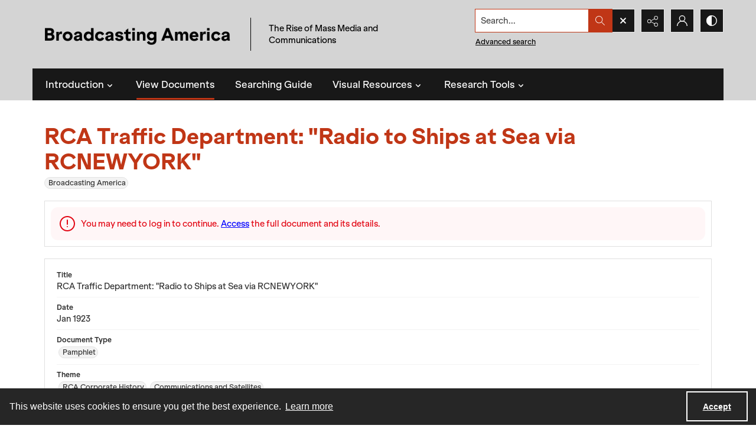

--- FILE ---
content_type: application/javascript
request_url: https://am-analytics.co.uk/AMjs/branding.js?v=3
body_size: 2175
content:

AMjs.branding = {};

AMjs.branding.getBrandingData = function (orgId, websiteUrl) {
    var url = AMjs.getUrlBase() + '/Branding/BrandingConfig.ashx';
    AMjs.ajax.get(url, { orgId: orgId, websiteUrl: websiteUrl }, function (data) {
        eval('var jsonData = ' + data);
        if (jsonData.enabled == 'True') {
            AMjs.$('<div class="amjs-brandingNotification"> \
            <div class="amjs-brandingInner"> \
                <span class="clear"></span> \
                <div class="amjs-brandingText">' + jsonData.brandingText + '</div> \
                <img src=' + AMjs.getUrlBase() + '/' + jsonData.brandingImage + ' onload="AMjs.branding.showBranding()"/> \
            </div><div class="amjs-brandingClose"> \
                <a href="#" onclick="AMjs.branding.disableBrandingNotification(); return false;">X</a> \
            </div> \
            </div>').appendTo(AMjs.$('body'));
        }
    }, null);
}

AMjs.branding.showBranding = function () {
    AMjs.$('.amjs-brandingNotification').slideDown(600);

    AMjs.$('body').bind('cookieNotificationClosed', function () {
        AMjs.$('.amjs-brandingNotification').animate({ 'bottom': '0' }, 600);
    });

    AMjs.branding.setBrandingBottomAlignment();

    AMjs.$(window).scroll(function () {
        AMjs.$('.amjs-brandingNotification').css('left', '-' + AMjs.$(window).scrollLeft() + 'px');
    });
}

AMjs.branding.disableBrandingNotification = function () {
    AMjs.$('.amjs-brandingNotification').slideUp(600);
    AMjs.cookies.set('AMD_Branding', '1');
}

AMjs.branding.elementBelow = '.amjs-cookieNotification';

AMjs.branding.setBrandingBottomAlignment = function () {
    if (AMjs.$(AMjs.branding.elementBelow).is(':visible')) {
        AMjs.$('.amjs-brandingNotification').css({ 'bottom': '35px' });
    }
    else {
        AMjs.$('.amjs-brandingNotification').css({ 'bottom': '0' });
    }
}


var brandingCookie = AMjs.cookies.get('AMD_Branding');

if (brandingCookie === undefined || brandingCookie === null  || brandingCookie === "") {
    AMjs.branding.getBrandingData(AMjs.config.orgID, AMjs.config.siteURL);    
}